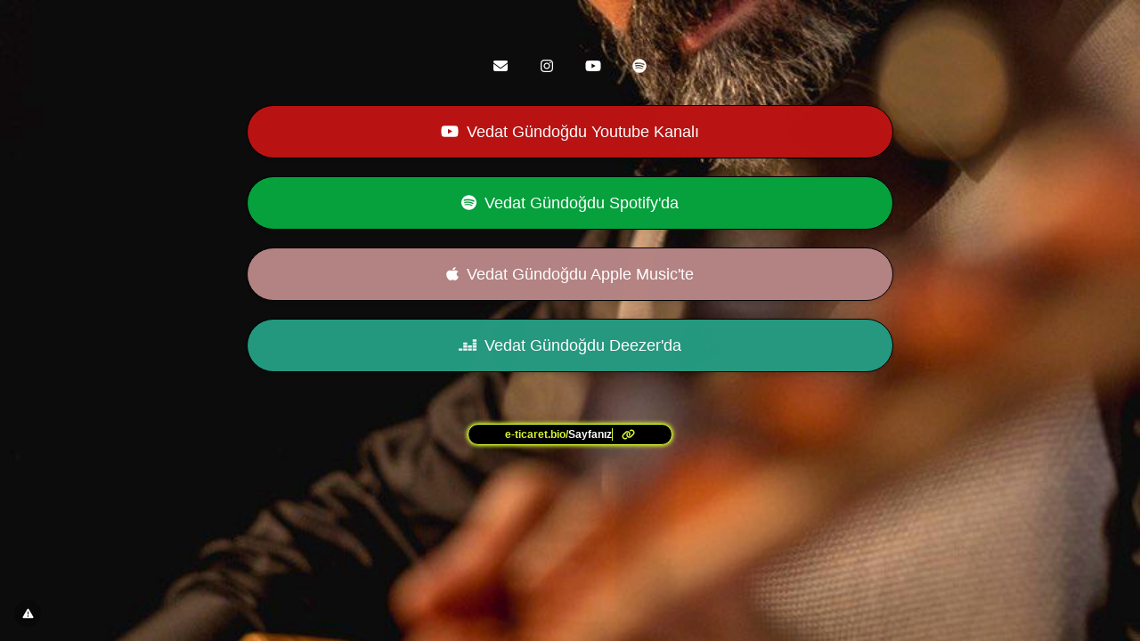

--- FILE ---
content_type: text/html; charset=UTF-8
request_url: https://dijital.link/vedat-gundogdu
body_size: 6263
content:
<!DOCTYPE html>
<html lang="tr" class="link-html" dir="ltr">
    <head>
        <title>vedat-gundogdu - Dijital Link</title>
        <base href="https://dijital.link/">
        <meta charset="UTF-8">
        <meta name="viewport" content="width=device-width, initial-scale=1, shrink-to-fit=no" />

                                    <link rel="manifest" href="https://dijital.link/uploads/pwa/manifest.json" />
                <meta name="theme-color" content="#111111"/>
            
			                <meta name="apple-mobile-web-app-capable" content="yes">
                <meta name="mobile-web-app-capable" content="yes">
                <meta name="apple-mobile-web-app-status-bar-style" content="black-translucent">
			
			
				<link rel="apple-touch-startup-image" href="https://dijital.link/pwa-splash-generator?size=750x1334&icon=dddf96259894abded663e10c19ba832f.png&color=111111" media="(device-width: 375px) and (device-height: 667px) and (-webkit-device-pixel-ratio: 2)">
				<link rel="apple-touch-startup-image" href="https://dijital.link/pwa-splash-generator?size=1170x2532&icon=dddf96259894abded663e10c19ba832f.png&color=111111" media="(device-width: 390px) and (device-height: 844px) and (-webkit-device-pixel-ratio: 3)">
				<link rel="apple-touch-startup-image" href="https://dijital.link/pwa-splash-generator?size=1179x2556&icon=dddf96259894abded663e10c19ba832f.png&color=111111" media="(device-width: 393px) and (device-height: 852px) and (-webkit-device-pixel-ratio: 3)">
				<link rel="apple-touch-startup-image" href="https://dijital.link/pwa-splash-generator?size=1290x2796&icon=dddf96259894abded663e10c19ba832f.png&color=111111" media="(device-width: 430px) and (device-height: 932px) and (-webkit-device-pixel-ratio: 3)">
				<link rel="apple-touch-startup-image" href="https://dijital.link/pwa-splash-generator?size=1536x2048&icon=dddf96259894abded663e10c19ba832f.png&color=111111" media="(device-width: 768px) and (device-height: 1024px) and (-webkit-device-pixel-ratio: 2)">
				<link rel="apple-touch-startup-image" href="https://dijital.link/pwa-splash-generator?size=2048x2732&icon=dddf96259894abded663e10c19ba832f.png&color=111111" media="(device-width: 1024px) and (device-height: 1366px) and (-webkit-device-pixel-ratio: 2)">
			        
        
        
        <!-- Open graph / Twitter markup -->
<meta property="og:type" content="website" />
<meta property="og:url" content="https://dijital.link/vedat-gundogdu" />
<meta property="og:image" content="https://dijital.link/uploads/main/fa57a5ee19faa2d31f5cc1e63f27d498.jpg" />
<meta property="og:site_name" content="Dijital Link" />
<meta name="twitter:card" content="summary_large_image" />
<meta name="twitter:site" content="@DijitalLink" />
<meta name="twitter:url" content="https://dijital.link/vedat-gundogdu" />
<meta name="twitter:image" content="https://dijital.link/uploads/main/fa57a5ee19faa2d31f5cc1e63f27d498.jpg" />

                    <link rel="canonical" href="https://dijital.link/vedat-gundogdu" />
        
        
                    <link href="https://dijital.link/uploads/main/063af827337bb1a3af92cb46defc90ab.png" rel="icon" />
        
                <link href="https://dijital.link/themes/altum/assets/css/custom-bootstrap/bootstrap.min.css?v=6300" id="css_theme_style" rel="stylesheet" media="screen,print">
                    <link href="https://dijital.link/themes/altum/assets/css/custom.min.css?v=6300" rel="stylesheet" media="screen,print">
                    <link href="https://dijital.link/themes/altum/assets/css/link-custom.min.css?v=6300" rel="stylesheet" media="screen,print">
                    <link href="https://dijital.link/themes/altum/assets/css/animate.min.css?v=6300" rel="stylesheet" media="screen,print">
        
                                
                            <style>html, body {font-family: Arial, sans-serif, "Helvetica Neue", Arial, sans-serif !important;}</style>
                            <style>
            html {
                font-size: 16px !important;
                            }
        </style>

        
        
                    <!-- Google tag (gtag.js) -->
<script async src="https://www.googletagmanager.com/gtag/js?id=G-TV9T87ZLDX"></script>
<script>
  window.dataLayer = window.dataLayer || [];
  function gtag(){dataLayer.push(arguments);}
  gtag('js', new Date());

  gtag('config', 'G-TV9T87ZLDX');
</script>

<!-- Meta Pixel Code -->
<script>
!function(f,b,e,v,n,t,s)
{if(f.fbq)return;n=f.fbq=function(){n.callMethod?
n.callMethod.apply(n,arguments):n.queue.push(arguments)};
if(!f._fbq)f._fbq=n;n.push=n;n.loaded=!0;n.version='2.0';
n.queue=[];t=b.createElement(e);t.async=!0;
t.src=v;s=b.getElementsByTagName(e)[0];
s.parentNode.insertBefore(t,s)}(window, document,'script',
'https://connect.facebook.net/en_US/fbevents.js');
fbq('init', '922068336659784');
fbq('track', 'PageView');
</script>
<noscript><img height="1" width="1" style="display:none"
src="https://www.facebook.com/tr?id=922068336659784&ev=PageView&noscript=1"
/></noscript>
<!-- End Meta Pixel Code -->        
                    <style>.link-video-background {
height: 100% !important;
}

 .link-verified {
    border: 1.5px solid #fff;
    border-radius: 50rem;
    padding: 0.15rem 0.45rem;
    background: #0095f6;
    color: #fff;
    font-weight: bold;
}


.link-external-item-image {
    max-height: none;
}</style>
        
        
        
            </head>

            

    
    
            
            
    
<body class=" link-body " style="background: url('https://dijital.link/uploads/backgrounds/76b19394f229a3bf2d56fd159aa02c42.jpg');background-attachment: scroll;">


<div id="backdrop" class="link-body-backdrop" style=""></div>

<div class="container animate__animated animate__fadeIn ">
    
<div id="top_left_floating" style="position: fixed; left: 1rem; top: 1rem; z-index: 1;">
	
	</div>

    

    <div class="row d-flex justify-content-center text-center">
        <div class="col-md-8 link-content">

            
            <main id="links" class="my-2">
                <div class="row">
                    
                                            
                        
                            
                            

<div id="biolink_block_id_10302" data-biolink-block-id="10302" data-biolink-block-type="socials" class="col-12 my-2">
    <div class="d-flex flex-wrap justify-content-center">
                                            <div class="my-2 mx-2 p-2 link-socials-button-wrapper link-btn-rounded" style="background: #FFFFFF00" data-toggle="tooltip" title="E-posta" data-border-radius data-background-color>
                    <a href="mailto:gondogduvedat62@gmail.com" target="_blank" rel="noreferrer" class="link-hover-animation-smooth">
                        <i class="fas fa-envelope  fa-fw" style="color: #ffffff" data-color></i>
                    </a>
                </div>
                                                                                                                                                    <div class="my-2 mx-2 p-2 link-socials-button-wrapper link-btn-rounded" style="background: #FFFFFF00" data-toggle="tooltip" title="Instagram" data-border-radius data-background-color>
                    <a href="https://instagram.com/gundogduvedat/" target="_blank" rel="noreferrer" class="link-hover-animation-smooth">
                        <i class="fab fa-instagram  fa-fw" style="color: #ffffff" data-color></i>
                    </a>
                </div>
                                                                                        <div class="my-2 mx-2 p-2 link-socials-button-wrapper link-btn-rounded" style="background: #FFFFFF00" data-toggle="tooltip" title="YouTube Kanalı" data-border-radius data-background-color>
                    <a href="https://youtube.com/UCqyoNSi3lr0xuEUgh248Pmw" target="_blank" rel="noreferrer" class="link-hover-animation-smooth">
                        <i class="fab fa-youtube  fa-fw" style="color: #ffffff" data-color></i>
                    </a>
                </div>
                                                                                        <div class="my-2 mx-2 p-2 link-socials-button-wrapper link-btn-rounded" style="background: #FFFFFF00" data-toggle="tooltip" title="Spotify" data-border-radius data-background-color>
                    <a href="https://open.spotify.com/2PDU4Mni3Z42ZB6dPofP4a?si=42d6803e988a477e" target="_blank" rel="noreferrer" class="link-hover-animation-smooth">
                        <i class="fab fa-spotify  fa-fw" style="color: #ffffff" data-color></i>
                    </a>
                </div>
                                                                                                                            </div>
</div>


                        
                            
                            
<div id="biolink_block_id_10305" data-biolink-block-id="10305" data-biolink-block-type="link" class="col-12 col-lg-12 my-2">
    <a
                    href="https://www.youtube.com/channel/UCqyoNSi3lr0xuEUgh248Pmw"
            data-track-biolink-block-id="10305"
            target="_self"
            rel="nofollow"
        
            class="btn btn-block btn-primary link-btn link-hover-animation-smooth link-btn-round  animate__animated animate__repeat-1 animate__false animate__delay-2s"
            style="background:#BA1313;color:#FFFFFF;border-width:1px;border-color:#000;border-style:solid;text-align:center;box-shadow: 1px 2px 4px rgba(0, 0, 0, 0.04), 1px 2px 5px #00000010;"
            data-text-color data-border-width data-border-radius data-border-style data-border-color data-border-shadow data-animation data-background-color data-text-alignment
    >
        <div class="link-btn-image-wrapper link-btn-round" style="display: none;">
            <img src="" class="link-btn-image" loading="lazy" />
        </div>

        <span data-icon>
                            <i class="fab fa-youtube mr-1"></i>
                    </span>

        <span data-name>Vedat Gündoğdu Youtube Kanalı</span>
    </a>
</div>


                        
                            
                            
<div id="biolink_block_id_10306" data-biolink-block-id="10306" data-biolink-block-type="link" class="col-12 col-lg-12 my-2">
    <a
                    href="https://open.spotify.com/artist/2PDU4Mni3Z42ZB6dPofP4a?si=7fef8da4d878411e"
            data-track-biolink-block-id="10306"
            target="_self"
            rel="nofollow"
        
            class="btn btn-block btn-primary link-btn link-hover-animation-smooth link-btn-round  animate__animated animate__repeat-1 animate__false animate__delay-2s"
            style="background:#06A13E;color:#FFFFFF;border-width:1px;border-color:#000;border-style:solid;text-align:center;box-shadow: 1px 2px 4px rgba(0, 0, 0, 0.04), 1px 2px 5px #00000010;"
            data-text-color data-border-width data-border-radius data-border-style data-border-color data-border-shadow data-animation data-background-color data-text-alignment
    >
        <div class="link-btn-image-wrapper link-btn-round" style="display: none;">
            <img src="" class="link-btn-image" loading="lazy" />
        </div>

        <span data-icon>
                            <i class="fab fa-spotify mr-1"></i>
                    </span>

        <span data-name>Vedat Gündoğdu Spotify&#39;da</span>
    </a>
</div>


                        
                            
                            
<div id="biolink_block_id_10307" data-biolink-block-id="10307" data-biolink-block-type="link" class="col-12 col-lg-12 my-2">
    <a
                    href="https://music.apple.com/us/artist/vedat-g%C3%BCndo%C4%9Fdu/587559859"
            data-track-biolink-block-id="10307"
            target="_self"
            rel="nofollow"
        
            class="btn btn-block btn-primary link-btn link-hover-animation-smooth link-btn-round  animate__animated animate__repeat-1 animate__false animate__delay-2s"
            style="background:#B48383;color:#FFFFFF;border-width:1px;border-color:#000;border-style:solid;text-align:center;box-shadow: 1px 2px 4px rgba(0, 0, 0, 0.04), 1px 2px 5px #00000010;"
            data-text-color data-border-width data-border-radius data-border-style data-border-color data-border-shadow data-animation data-background-color data-text-alignment
    >
        <div class="link-btn-image-wrapper link-btn-round" style="display: none;">
            <img src="" class="link-btn-image" loading="lazy" />
        </div>

        <span data-icon>
                            <i class="fab fa-apple mr-1"></i>
                    </span>

        <span data-name>Vedat Gündoğdu Apple Music&#39;te</span>
    </a>
</div>


                        
                            
                            
<div id="biolink_block_id_10308" data-biolink-block-id="10308" data-biolink-block-type="link" class="col-12 col-lg-12 my-2">
    <a
                    href="https://www.deezer.com/tr/artist/5182541"
            data-track-biolink-block-id="10308"
            target="_self"
            rel="nofollow"
        
            class="btn btn-block btn-primary link-btn link-hover-animation-smooth link-btn-round  animate__animated animate__repeat-1 animate__false animate__delay-2s"
            style="background:#259980;color:#FFFFFF;border-width:1px;border-color:#000;border-style:solid;text-align:center;box-shadow: 1px 2px 4px rgba(0, 0, 0, 0.04), 1px 2px 5px #00000010;"
            data-text-color data-border-width data-border-radius data-border-style data-border-color data-border-shadow data-animation data-background-color data-text-alignment
    >
        <div class="link-btn-image-wrapper link-btn-round" style="display: none;">
            <img src="" class="link-btn-image" loading="lazy" />
        </div>

        <span data-icon>
                            <i class="fab fa-deezer mr-1"></i>
                    </span>

        <span data-name>Vedat Gündoğdu Deezer&#39;da</span>
    </a>
</div>


                                                            </div>
            </main>

            
            <footer id="footer" class="link-footer">
                
                <div id="branding" class="link-footer-branding">
                                            
                            
                            <style>
.button-container {
display: inline-flex;
align-items: center;
justify-content: center;
padding: 0.7rem 0.7rem;
background: #000;
border-radius: 30px;
border: 0.1px solid #d8f831;
box-shadow: 0 0 4px 1px #d8f831;
text-decoration: none;
position: relative;
overflow: hidden;
width: 230px;
height: 20px;
line-height: 14px;
}

.text-container {
font-size: 12px;
font-weight: bold;
display: inline-block;
white-space: nowrap;
overflow: hidden;
text-align: center;
border-right: 1px solid #d8f831;
animation: blink 0.7s step-end infinite;
height: 14px; /
line-height: 14px; /
}

@keyframes blink {
50% {
border-color: transparent;
}
}

.icon {
margin-left: 10px;
font-size: 12px;
color: #d8f831;
}
</style>

<div class="typing-animation-wrapper">
<a href="?ref=af431f5140eb6fffcc0a0ddd39ba09e1" class="button-container">
<span class="text-container" id="text-container"></span>
<i class="fas fa-link icon"></i>
</a>
</div>

<script>
const texts = [
"dijital.link/Sayfanız",
"dijital.ee/Sayfanız",
"dijital.bio/Sayfanız",
"toplu.link/Sayfanız",
"kurumsal.bio/Sayfanız",
"egitim.bio/Sayfanız",
"etkinlik.bio/Sayfanız",
"sanat.bio/Sayfanız",
"teknoloji.bio/Sayfanız",
"muzik.bio/Sayfanız",
"e-ticaret.bio/Sayfanız",
"kartvizit.bio/Sayfanız",
"magaza.bio/Sayfanız",
"otel.bio/Sayfanız",
"indir.bio/Sayfanız"
];

const textContainer = document.getElementById("text-container");

let textIndex = 0;
let charIndex = 0;
let isDeleting = false;
const typingSpeed = 30;
const deletingSpeed = 15;
const delayBetweenWords = 1000;

function type() {
const fullText = texts[textIndex];
const splitted = fullText.split('/');
const domain = splitted[0];
const path = splitted.slice(1).join('/');

let displayedText = fullText.substring(0, charIndex);

const partial = displayedText.split('/');
const typedDomain = partial[0] || '';
const typedPath = partial.slice(1).join('/');

let domainHTML = `<span style="color: #d8f831;">${typedDomain}</span>`;
let pathHTML = '';

if (partial.length > 1) {
domainHTML += `<span style="color: #d8f831;">/</span>`;
pathHTML = `<span style="color: #fff;">${typedPath}</span>`;
}

textContainer.innerHTML = domainHTML + pathHTML;

if (!isDeleting && charIndex < fullText.length) {
charIndex++;
setTimeout(type, typingSpeed);
} else if (isDeleting && charIndex > 0) {
charIndex--;
setTimeout(type, deletingSpeed);
} else {
if (!isDeleting) {
isDeleting = true;
setTimeout(type, delayBetweenWords);
} else {
isDeleting = false;
textIndex = (textIndex + 1) % texts.length; // Sonsuz döngü
setTimeout(type, typingSpeed);
}
}
}

// Başlat
type();
</script>                                                            </div>
            </footer>

        </div>
    </div>
</div>

    <div id="info" class="link-info">
        <a href="https://dijital.link/contact?subject=dijital.link%2Fvedat-gundogdu+Sayfas%C4%B1n%C4%B1+Bildir&message=H%C4%B1zl%C4%B1+de%C4%9Ferlendirilmesi+i%C3%A7in+l%C3%BCtfen+bir+%C4%B0HBAR+nedeni+yaz%C4%B1n%C4%B1z." target="_blank" data-toggle="tooltip" title="Bu Linki İhbar Et">
            <i class="fas fa-fw fa-xs fa-exclamation-triangle"></i>
        </a>
    </div>

<script defer src="https://static.cloudflareinsights.com/beacon.min.js/vcd15cbe7772f49c399c6a5babf22c1241717689176015" integrity="sha512-ZpsOmlRQV6y907TI0dKBHq9Md29nnaEIPlkf84rnaERnq6zvWvPUqr2ft8M1aS28oN72PdrCzSjY4U6VaAw1EQ==" data-cf-beacon='{"version":"2024.11.0","token":"e16666ee91be48d0b712228ad98ed088","server_timing":{"name":{"cfCacheStatus":true,"cfEdge":true,"cfExtPri":true,"cfL4":true,"cfOrigin":true,"cfSpeedBrain":true},"location_startswith":null}}' crossorigin="anonymous"></script>
</body>



    
<input type="hidden" name="global_site_url" value="https://dijital.link/" />
<input type="hidden" name="global_url" value="https://dijital.link/" />
<input type="hidden" name="global_token" value="4ddb4c7eecb0284e48ebdf97a083117d76e55c634648b736bc6a8d72e8233d51" />
<input type="hidden" name="global_number_decimal_point" value="." />
<input type="hidden" name="global_number_thousands_separator" value="," />

<script>
    'use strict';
    
    /* Some global variables */
    window.altum = {};
    let global_token = document.querySelector('input[name="global_token"]').value;
    let site_url = document.querySelector('input[name="global_site_url"]').value;
    let url = document.querySelector('input[name="global_url"]').value;
    let decimal_point = document.querySelector('[name="global_number_decimal_point"]').value;
    let thousands_separator = document.querySelector('[name="global_number_thousands_separator"]').value;
</script>

            <script src="https://dijital.link/themes/altum/assets/js/libraries/jquery.min.js?v=6300"></script>
            <script src="https://dijital.link/themes/altum/assets/js/libraries/popper.min.js?v=6300"></script>
            <script src="https://dijital.link/themes/altum/assets/js/libraries/bootstrap.min.js?v=6300"></script>
            <script src="https://dijital.link/themes/altum/assets/js/custom.min.js?v=6300"></script>
    
            <script src="https://dijital.link/themes/altum/assets/js/libraries/fontawesome.min.js?v=6300" defer></script>
            <script src="https://dijital.link/themes/altum/assets/js/libraries/fontawesome-solid.min.js?v=6300" defer></script>
            <script src="https://dijital.link/themes/altum/assets/js/libraries/fontawesome-brands.min.js?v=6300" defer></script>
    
    <script>
    'use strict';

    /* Background backdrop fix on modal */
    let backdrop_filter = null;
    $('.modal').on('show.bs.modal', function () {
        backdrop_filter = document.querySelector('body').style.backdropFilter;
        document.querySelector('body').style.backdropFilter = '';
    });

    $('.modal').on('hide.bs.modal', function () {
        document.querySelector('body').style.backdropFilter = backdrop_filter;
    });

    /* Internal tracking for biolink page blocks */
    document.querySelectorAll('a[data-track-biolink-block-id]').forEach(element => {
        element.addEventListener('click', event => {
            let biolink_block_id = event.currentTarget.getAttribute('data-track-biolink-block-id');
            navigator.sendBeacon(`${site_url}l/link?biolink_block_id=${biolink_block_id}&no_redirect`);
        });
    });

    /* Fix CSS when using scroll for background attachment on long content */
    if(document.body.offsetHeight > window.innerHeight) {
        let background_attachment = document.querySelector('body').style.backgroundAttachment;
        if(background_attachment == 'scroll') {
            document.documentElement.style.height = 'auto';
        }
    }
</script>


    <script src="https://dijital.link/themes/altum/assets/js/libraries/cookieconsent.js?v=6300"></script>
    <link href="https://dijital.link/themes/altum/assets/css/libraries/cookieconsent.css?v=6300" rel="stylesheet" media="screen">
    <style>
        :root {
            --cc-font-family: inherit;
            --cc-bg: hsla(0, 0%, 100%, 90%);
            --cc-separator-border-color: transparent;

            --cc-modal-border-radius: var(--border-radius);
            --cc-btn-border-radius: var(--border-radius);

            --cc-primary-color:var(--gray-700);
            --cc-secondary-color:var(--gray-600);

            --cc-btn-primary-color: var(--white);
            --cc-btn-primary-bg: var(--primary);
            --cc-btn-primary-hover-bg: var(--primary-600);
            --cc-btn-primary-color-bg: var(--white);
            --cc-btn-primary-hover-color: var(--white);

            --cc-btn-secondary-bg:var(--gray-300);
            --cc-btn-secondary-hover-bg:var(--gray-400);

            --cc-btn-secondary-hover-color: var(--black);
            --cc-btn-secondary-hover-border-color: var(--cc-btn-secondary-hover-bg);
        }

        .cc--darkmode {
            --cc-bg: hsla(0, 0%, 0%, 90%);
            --cc-separator-border-color: transparent;
        }
    </style>

    <script>
    'use strict';
    
        window.addEventListener('load', () => {
            let language_code = document.documentElement.getAttribute('lang');
            let language_direction = document.documentElement.getAttribute('dir');
            let translations = {};

            translations[language_code] = {
                consentModal: {
                    title: "\u00c7erez kullan\u0131yoruz \ud83c\udf6a",
                    description: "Sizlere daha iyi hizmet sunmak i\u00e7in \u00e7erezleri kullan\u0131yoruz.",
                    acceptAllBtn: "Kabul Et",
                    acceptNecessaryBtn: "Reddet",
                    showPreferencesBtn: "\u00d6zelle\u015ftir",
                },

                preferencesModal: {
                    title: "\u00c7erez Tercihleri",
                    acceptAllBtn: "Kabul Et",
                    acceptNecessaryBtn: "Reddet",
                    savePreferencesBtn: "Ayarlar\u0131 kaydet",
                    closeIconLabel: "Kapat",
                    sections: [
                        {
                            title: "\u00c7erez Kullan\u0131m\u0131 \ud83d\udce2",
                            description: "Web sitesinin temel i\u015flevlerini sa\u011flamak ve \u00e7evrimi\u00e7i deneyiminizi geli\u015ftirmek i\u00e7in \u00e7erezleri kullan\u0131yoruz. Her kategori i\u00e7in istedi\u011finiz zaman kat\u0131lmay\u0131\/\u00e7\u0131kma yapmay\u0131 se\u00e7ebilirsiniz. \u00c7erezler ve di\u011fer hassas verilerle ilgili daha fazla ayr\u0131nt\u0131 i\u00e7in l\u00fctfen tamam\u0131n\u0131 okuyun.\r\n<a href=\"https:\/\/dijital.link\/page\/gizlilik-politikasi\" class=\"cc-link\">Gizlilik Politikas\u0131<\/a>."                        },

                        {
                            title: "Kesinlikle gerekli \u00e7erezler",
                            description: "Bu \u00e7erezler web sitemin d\u00fczg\u00fcn \u00e7al\u0131\u015fmas\u0131 i\u00e7in gereklidir. Bu \u00e7erezler olmadan web sitesi d\u00fczg\u00fcn \u00e7al\u0131\u015fmayacakt\u0131r.",
                            linkedCategory: 'necessary'
                        },

                                                {
                            title: "Performans ve Analiz \u00e7erezleri",
                            description: "Bu \u00e7erezler, web sitesinin ge\u00e7mi\u015fte yapt\u0131\u011f\u0131n\u0131z se\u00e7imleri hat\u0131rlamas\u0131n\u0131 sa\u011flar.",
                            linkedCategory: 'analytics'
                        },
                        
                                                {
                            title: "Reklam ve Hedefleme \u00e7erezleri",
                            description: "Bu \u00e7erezler, web sitesini nas\u0131l kulland\u0131\u011f\u0131n\u0131z, hangi sayfalar\u0131 ziyaret etti\u011finiz ve hangi ba\u011flant\u0131lara t\u0131klad\u0131\u011f\u0131n\u0131z hakk\u0131nda bilgi toplar. T\u00fcm veriler anonimdir ve sizi tan\u0131mlamak i\u00e7in kullan\u0131lamaz.",
                            linkedCategory: 'targeting'
                        },
                                            ]
                }
            };

            CookieConsent.run({
                categories: {
                    necessary: {
                        enabled: true,
                        readOnly: true,
                    },
                    analytics: {},
                    targeting: {},
                },

                language: {
                    rtl: language_direction == 'rtl' ? language_code : null,
                    default: language_code,
                    autoDetect: 'document',
                    translations
                },

                onFirstConsent: () => {
                    const preferences = CookieConsent.getUserPreferences();
                    window.dispatchEvent(new CustomEvent('cookie_consent_update', { detail: { accepted_categories: preferences.acceptedCategories } }));

                                        if(!get_cookie('cookie_consent_logged')) {
                        navigator.sendBeacon(`${url}cookie-consent`, JSON.stringify({global_token, level: preferences.acceptedCategories}));
                        set_cookie('cookie_consent_logged', '1', 182, "\/");
                    }
                                    },

                onChange: () => {
                    const preferences = CookieConsent.getUserPreferences();
                    window.dispatchEvent(new CustomEvent('cookie_consent_update', { detail: { accepted_categories: preferences.acceptedCategories } }));

                                        navigator.sendBeacon(`${url}cookie-consent`, JSON.stringify({global_token, level: preferences.acceptedCategories}));
                    set_cookie('cookie_consent_logged', '1', 182, "\/");
                    
                },

                guiOptions: {
                    consentModal: {
                        layout: "box",
                        position: "bottom left",
                        flipButtons: false
                    },
                    preferencesModal: {
                        layout: 'box',
                    }
                },
            });
        });
    </script>
    
    
    
    
</html>
